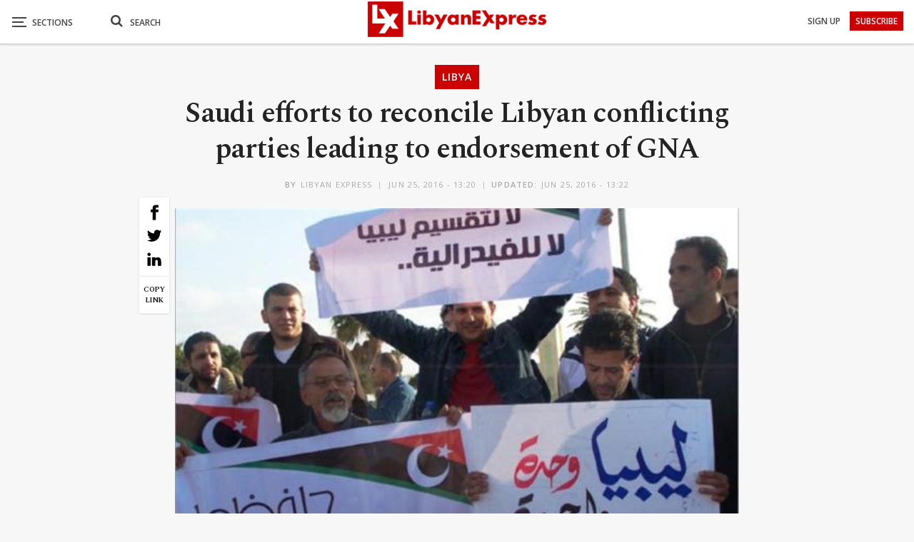

--- FILE ---
content_type: text/html; charset=utf-8
request_url: https://www.google.com/recaptcha/api2/aframe
body_size: 265
content:
<!DOCTYPE HTML><html><head><meta http-equiv="content-type" content="text/html; charset=UTF-8"></head><body><script nonce="061UfTAbfsNfL2eWD5SzMA">/** Anti-fraud and anti-abuse applications only. See google.com/recaptcha */ try{var clients={'sodar':'https://pagead2.googlesyndication.com/pagead/sodar?'};window.addEventListener("message",function(a){try{if(a.source===window.parent){var b=JSON.parse(a.data);var c=clients[b['id']];if(c){var d=document.createElement('img');d.src=c+b['params']+'&rc='+(localStorage.getItem("rc::a")?sessionStorage.getItem("rc::b"):"");window.document.body.appendChild(d);sessionStorage.setItem("rc::e",parseInt(sessionStorage.getItem("rc::e")||0)+1);localStorage.setItem("rc::h",'1770115620821');}}}catch(b){}});window.parent.postMessage("_grecaptcha_ready", "*");}catch(b){}</script></body></html>

--- FILE ---
content_type: text/css
request_url: https://www.libyanexpress.com/wp-content/plugins/popup-builder/public/css/ResetFormStyle.css?ver=4.4.3
body_size: -48
content:
.sgpb-form-wrapper select,
.sgpb-form-wrapper
label{margin:0;border:0;padding:0;display:inline-block;vertical-align:middle;white-space:normal;line-height:1;max-width:100% !important;font-size:13px;font-family:Arial}.sgpb-form-wrapper input,
.sgpb-form-wrapper label,
.sgpb-form-wrapper button,
.sgpb-form-wrapper select,
.sgpb-form-wrapper
textarea{background:none;outline:none}.sgpb-form-wrapper input:focus{outline:0}.sgpb-form-wrapper input[type=checkbox],
.sgpb-form-wrapper input[type=radio]{width:13px;height:13px}.sgpb-form-wrapper input[type=search]{-webkit-appearance:textfield;-webkit-box-sizing:content-box}.sgpb-form-wrapper ::-webkit-search-decoration{display:none}.sgpb-form-wrapper ::-webkit-file-upload-button{padding:0;border:0;background:none}.sgpb-form-wrapper
textarea{vertical-align:top;overflow:auto}.sgpb-form-wrapper select[multiple]{vertical-align:top}.sgpb-form-wrapper input[type="text"],
.sgpb-form-wrapper input[type="number"],
.sgpb-form-wrapper input[type="password"],
.sgpb-form-wrapper input[type="email"],
.sgpb-form-wrapper input[type="submit"],
.sgpb-form-wrapper input[type="button"]{max-width:100% !important;padding:0
10px !important;box-sizing:border-box;font-size:14px !important;box-shadow:none !important;margin:5px
auto;display:inline-block !important;font-weight:bold !important;background-image:none !important;line-height:normal !important}.sgpb-form-wrapper input[type="submit"],
.sgpb-form-wrapper input[type="button"]{line-height:0.4 !important;font-size:18px !important}.sgpb-js-hide{display:none}